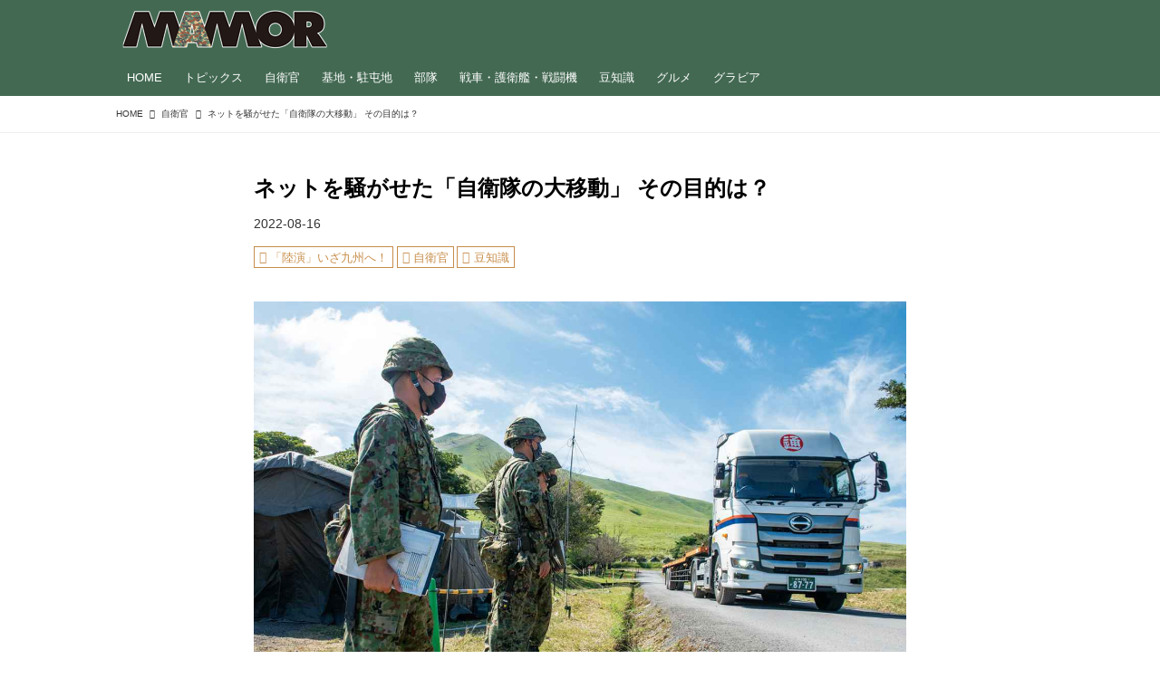

--- FILE ---
content_type: text/html; charset=utf-8
request_url: https://mamor-web.jp/_ct/17512852
body_size: 20125
content:
<!DOCTYPE html>
<html lang="ja">
<head>

<meta charset="utf-8">
<meta http-equiv="X-UA-Compatible" content="IE=Edge">
<meta name="viewport" content="width=device-width, initial-scale=1">
<meta name="format-detection" content="telephone=no">
<link rel="shortcut icon" href="https://d1uzk9o9cg136f.cloudfront.net/f/portal/16777585/custom/2021/06/21/18e1e604602c93fcefa39a6cfa8cbdee869fcd02.png">
<link rel="apple-touch-icon" href="https://d1uzk9o9cg136f.cloudfront.net/f/portal/16777585/custom/2021/06/21/18e1e604602c93fcefa39a6cfa8cbdee869fcd02.png">
<link rel="alternate" type="application/rss+xml" href="https://mamor-web.jp/_rss/rss20.xml" title="MAMOR-WEB - RSS Feed" />









<title>ネットを騒がせた「自衛隊の大移動」 その目的は？ - MAMOR-WEB</title>

<meta name="description" content="荷物の搬送や受け入れを管理する集成補給隊の隊員。物資の輸送を完了した民間のトラックは演習場を後にする 撮影／菊池雅之
2021年9月から11月にかけ、陸上自衛隊の全部隊が参加して、過去最大規模の演習が行われた。「令和3年度陸上自衛隊演習（陸演）」だ。
過去最大級の規模で行われた今回の「陸演」を、国内外を問わずさまざまな軍事演習を取材してきた軍事フォトジャーナリストはどのように見たのだろうか。現場を取材した菊池雅之氏にご寄稿いただいた。
ネット上をも駆け抜けた各地での自衛隊の大移動
改めて「陸演」が「これまでの演習とは違う」と感じたのはネットのSNS上からだった。タイムライン上には、日本各地で目撃された陸自の各種装備の写真が連日アップされていったのだ。
これは間違いなく30年前の陸演にはなかった国民の反応であろう。まさか自衛隊の各部隊が、陸路・海路・空路に加え、ネット上をも駆け巡るとは...">







<link rel="canonical" href="https://mamor-web.jp/_ct/17512852">


<meta http-equiv="Last-Modified" content="Tue, 16 Aug 2022 09:00:00 +0900">





<!-- Piwik -->

<script id="script-piwik-setting">
window._piwik = {
	'BASE':'https://acs01.rvlvr.co/piwik/',
	'trackers':{
		'173':null,
		'761':null,
	},
	'pageview':null,
	'event':null,
}
</script>


<script src="/static/dinoportal/js/piwikutil.js" async defer></script>





<noscript>
<img src="https://acs01.rvlvr.co/piwik/piwik.php?idsite=761&rec=1&url=https%3A//mamor-web.jp/_ct/17512852" style="border:0;display:none" alt="" width=1 height=1>
<img src="https://acs01.rvlvr.co/piwik/piwik.php?idsite=173&rec=1&url=https%3A//mamor-web.jp/_ct/17512852" style="border:0;display:none" alt="" width=1 height=1>

</noscript>

<!-- End Piwik Tracking Code -->
<!-- /page.PIWIK_BASE_URL, /is_preview -->





<meta name="twitter:widgets:csp" content="on">
<meta name="twitter:card" content="summary_large_image">
<meta property="og:type" content="article">
<meta property="og:url" content="https://mamor-web.jp/_ct/17512852">

<meta property="og:title" content="ネットを騒がせた「自衛隊の大移動」 その目的は？ - MAMOR-WEB">



<meta property="og:image" content="https://d1uzk9o9cg136f.cloudfront.net/f/16783594/rc/2022/01/26/b55f3cfd4dac546bd54ef48e8921a22e2b4bdbdf_xlarge.jpg">
<meta property="og:image:width" content="1280">
<meta property="og:image:height" content="900">


<meta property="og:description" content="荷物の搬送や受け入れを管理する集成補給隊の隊員。物資の輸送を完了した民間のトラックは演習場を後にする 撮影／菊池雅之
2021年9月から11月にかけ、陸上自衛隊の全部隊が参加して、過去最大規模の演習が行われた。「令和3年度陸上自衛隊演習（陸演）」だ。
過去最大級の規模で行われた今回の「陸演」を、国内外を問わずさまざまな軍事演習を取材してきた軍事フォトジャーナリストはどのように見たのだろうか。現場を取材した菊池雅之氏にご寄稿いただいた。
ネット上をも駆け抜けた各地での自衛隊の大移動
改めて「陸演」が「これまでの演習とは違う」と感じたのはネットのSNS上からだった。タイムライン上には、日本各地で目撃された陸自の各種装備の写真が連日アップされていったのだ。
これは間違いなく30年前の陸演にはなかった国民の反応であろう。まさか自衛隊の各部隊が、陸路・海路・空路に加え、ネット上をも駆け巡るとは...">






<link rel="stylesheet" href="/static/lib/js/jquery-embedhelper.css?_=251225165549">


<link rel="preload" href="/static/lib/fontawesome-4/fonts/fontawesome-webfont.woff2?v=4.7.0" as="font" type="font/woff2" crossorigin>
<link rel="preload" href="/static/lib/ligaturesymbols-2/LigatureSymbols-2.11.ttf" as="font" type="font/ttf" crossorigin>

<script id="facebook-jssdk">/* hack: prevent fb sdk in body : proc by jquery-embedheler */</script>
<style id="style-prevent-animation">*,*:before,*:after{-webkit-transition:none!important;-moz-transition:none!important;transition:none!important;-webkit-animation:none!important;-moz-animation:none!important;animation:none!important}</style>


<link rel="stylesheet" href="/static/dinoportal/css/reset.css?251225165549">
<link rel="stylesheet" href="/static/dinoportal/css/common.css?251225165549">
<link rel="stylesheet" href="/static/dinoportal/css/common-not-amp.css?251225165549">
<link rel="stylesheet" href="/static/user-notify/user-notify.css?251225165549">
<link rel="stylesheet" href="/static/wf/css/article.css?251225165549">
<link rel="stylesheet" href="/static/wf/css/article-not-amp.css?251225165549">
<link rel="stylesheet" href="/static/dinoportal/css/print.css?251225165549" media="print">

<link rel="stylesheet" href="/static/lib/jquery-carousel/jquery-carousel.css?251225165549">
<link rel="stylesheet" href="/static/lib/jquery-carousel-2/jquery-carousel.css?251225165549">

<link href="/static/lib/ligaturesymbols-2/LigatureSymbols.min.css" rel="stylesheet" type="text/css">
<link href="/static/lib/ligaturesymbols-2/LigatureSymbols.min.css" rel="stylesheet" type="text/css">
<link href="/static/lib/rvlvr/rvlvr.css" rel="stylesheet">

<link rel="stylesheet" href="/static/dinoportal/custom/maxwidth.css?251225165549">


<!-- jquery migrate for develop -->
<script src="/static/lib/js/jquery-3.7.1.min.js"></script>
<script src="/static/lib/js/jquery-migrate-3.5.2.min.js"></script>	
<script src="/static/lib/js/jquery-migrate-enable.js"></script>

<script src="/static/lib/js/jquery-utils.js?251225165549"></script>




<script>$(function(){setTimeout(function(){$('#style-prevent-animation').remove();},1000)});</script>

<script>window._langrc={login:'ログイン',search:'検索'}</script>

<link rel="preload" href="https://fonts.gstatic.com/s/lobstertwo/v13/BngMUXZGTXPUvIoyV6yN5-fN5qU.woff2" as="font" type="font/woff2" crossorigin>

<link rel="stylesheet" href="/static/dinoportal/css/content.css?251225165549">
<link rel="stylesheet" href="/static/dinoportal/css/content-not-amp.css?251225165549">
<link rel="stylesheet" href="/static/dinoportal/css/content-paging.css?251225165549">
<link rel="stylesheet" href="/static/dinoportal/custom/content-sns-buttons-top-small.css?251225165549">
<link rel="stylesheet" media="print" onload="this.media='all'" href="/static/wf/css/article-votes.css?251225165549">
<link rel="stylesheet" media="print" onload="this.media='all'" href="/static/wf/css/article-carousel.css?251225165549">
<link rel="stylesheet" media="print" onload="this.media='all'" href="/static/wf/css/article-album.css?251225165549">
<link rel="stylesheet" media="print" onload="this.media='all'" href="/static/lib/js/tbl-md.css?251225165549">
<link rel="stylesheet" media="print" onload="this.media='all'" href="/static/wf/css/article-list.css?251225165549">
<link rel="stylesheet" media="print" onload="this.media='all'" href="/static/wf/css/article-lbox.css?251225165549">
<link rel="stylesheet" media="print" onload="this.media='all'" href="/static/wf/css/article-afls.css?251225165549">




<style>body:not(.ptluser-logined) .limited-more.init>span:after{content:'ログインして本文を読む'}.network-error>span:after,.limited-more.error>span:after{content:'通信エラーです' '\0a' 'しばらくして再読み込みしてください'}.album-link-title:empty::after{content:'アルバム'}.vote-result[data-content-cached-at-relative-unit="sec"]::before{content:attr(data-content-cached-at-relative-num)"秒前の集計結果"}.vote-result[data-content-cached-at-relative-unit="sec"][data-content-cached-at-num="1"]::before{content:attr(data-content-cached-at-relative-num)"秒前の集計結果"}.vote-result[data-content-cached-at-relative-unit="min"]::before{content:attr(data-content-cached-at-relative-num)"分前の集計結果"}.vote-result[data-content-cached-at-relative-unit="min"][data-content-cached-at-num="1"]::before{content:attr(data-content-cached-at-relative-num)"分前の集計結果"}.vote-result[data-content-cached-at-relative-unit="day"]::before{content:attr(data-content-cached-at-relative-num)"日前の集計結果"}.vote-result[data-content-cached-at-relative-unit="day"][data-content-cached-at-num="1"]::before{content:attr(data-content-cached-at-relative-num)"日前の集計結果"}</style>


<script id="script-acs-flags">
window._use_acs_content_dummy=false;
window._use_vpv_iframe=false;
</script>




<!-- custom css as less  -->


<style id="style-site-custom" type="text/less">
/** 一時CSS、公開時トル予定 **/
#subsc-link { display: none !important; }


/**** imported colors.less ****/


@colors-base: #666; 
@colors-base-bg: white; 
@colors-base-box: @colors-base; 
@colors-base-box-bg: fade(@colors-base, 8%); 

@colors-header: @colors-base; 
@colors-header-bg: @colors-base-bg; 
@colors-header-menu: @colors-header; 
@colors-header-menu-bg: @colors-header-bg; 
@colors-header-menu-active: black; 
@colors-header-menu-active-bg: transparent; 
@colors-header-menu-active-mark: black; 
@colors-header-shadow: #eee; 

@colors-footer: @colors-base-box; 
@colors-footer-bg: @colors-base-box-bg; 

@colors-widget: @colors-base-box; 
@colors-widget-bg: @colors-base-box-bg; 
@colors-marble: @colors-widget; 
@colors-marble-bg: @colors-widget-bg; 
@colors-marblebar: @colors-base; 
@colors-marblebar-bg: @colors-base-bg; 


@colors-menufeed-title: black; 
@colors-contents-title: @colors-base; 
@colors-cards-bg: #eee; 

@colors-content-heading: @colors-base; 
@colors-content-heading-decoration: @colors-base; 
@colors-content-subheading: @colors-base; 
@colors-content-subheading-decoration: @colors-base; 
@colors-content-body-link: inherit; 
@colors-content-body-link-active: inherit; 
@colors-content-quote: @colors-base-box; 
@colors-content-quote-bg: @colors-base-box-bg; 
@colors-content-box: @colors-base-box; 
@colors-content-box-bg: @colors-base-box-bg; 


@colors-paging-current: @colors-base-box; 
@colors-paging-current-bg: @colors-base-box-bg; 


@colors-spiral-header: @colors-header; 
@colors-spiral-header-bg: @colors-header-bg; 
@colors-spiral-header-shadow: @colors-header-shadow;



@colors-btn: black;
@colors-btn-bg: #eee;
@colors-btn-border: #ccc;

@colors-btn-colored: white;
@colors-btn-colored-bg: hsl(359, 57%, 49%);
@colors-btn-colored-border: hsl(359, 57%, 49%);


@colors-tab-active: hsl(359, 57%, 49%);



body {
	color: @colors-base;
	background: @colors-base-bg;
}
.content-info {
	color: @colors-base;
}

*,*:after,*:before {
	border-color: fade(@colors-base, 50%);
}



#header-container,
.menu-overflowed > .container {
	color: @colors-header;
}
#header-bgs:after {
	border-bottom-color: @colors-header-shadow;
}


.spiral-header-container {
	color: @colors-spiral-header;
}
.spiral-header-bgs {
	border-bottom-color: @colors-spiral-header-shadow;
}




#header-menu {
	color: @colors-header-menu;
}

.menu-overflowed > .container {
	color: @colors-header-menu;
	background: @colors-header-menu-bg;
}

#header-bg {
	background: @colors-header-bg;
}
.spiral-header-bg {
	background: @colors-spiral-header-bg;
}
#header-menu-bg {
	background: @colors-header-menu-bg;
}


#header:not(.initialized) {
	background: @colors-header-bg;
}
@media (max-width:767px) {
	#header:not(.initialized) #header-menu {
		background: @colors-header-menu-bg;
	}
}

#header-menu > a:hover,
#header-menu > a.active {
	color: @colors-header-menu-active;
	background: @colors-header-menu-active-bg;
}
#header-menu > a:hover:after,
#header-menu > a.active:after {
	border-bottom-color: @colors-header-menu-active-mark;
}


#footer {
	color: @colors-footer;
	background: @colors-footer-bg;
}


.newsfeed-block-header h2 {
	color: @colors-menufeed-title;
}

#newsfeed .wfcontent .content-link .content-title {
	color: @colors-contents-title;
}


#newsfeed.newsfeed-all-display-type-photo,
#newsfeed.newsfeed-all-display-type-card {
	background: @colors-cards-bg;
}


body.page-ctstock #main > .content .content-summary a:not(.btn),
body.page-ctstock #main > .content .content-body-body a:not(.btn),
body.page-content #main > .content .content-summary a:not(.btn),
body.page-content #main > .content .content-body-body a:not(.btn) {
	color: @colors-content-body-link;
}
body.page-ctstock #main > .content .content-summary a:not(.btn):hover,
body.page-ctstock #main > .content .content-summary a:not(.btn):active,
body.page-ctstock #main > .content .content-body-body a:not(.btn):hover,
body.page-ctstock #main > .content .content-body-body a:not(.btn):active,
body.page-content #main > .content .content-summary a:not(.btn):hover,
body.page-content #main > .content .content-summary a:not(.btn):active,
body.page-content #main > .content .content-body-body a:not(.btn):hover,
body.page-content #main > .content .content-body-body a:not(.btn):active {
	color: @colors-content-body-link-active;
}

.article > .article-heading {
	color: @colors-content-heading;
	border-color: @colors-content-heading-decoration;
}
.article > .article-subheading {
	color: @colors-content-subheading;
	border-color: @colors-content-subheading-decoration;
}


.article > .quotebox {
	color: @colors-content-quote;
	background: @colors-content-quote-bg;
}
.article > p.box {
	color: @colors-content-box;
	background: @colors-content-box-bg;
}



body:not(.custom-sidebar-separate) .widgets,
body.custom-sidebar-separate .widgets > *,
#newsfeed .widget {
	color: @colors-widget;
	background: @colors-widget-bg;
}


#newsfeed .marble {
	color: @colors-marble;
	background: @colors-marble-bg;
}
#newsfeed .marblebar {
	color: @colors-marblebar;
	background: @colors-marblebar-bg;
}


.btn,
.btn:hover,
.btn:active,
a.btn,
a.btn:hover,
a.btn:active,
a.btn:visited,
button,
button:hover,
button:active,
input[type="button"], input[type="submit"], input[type="reset"],
input[type="button"]:hover, input[type="submit"]:hover, input[type="reset"]:hover,
input[type="button"]:active, input[type="submit"]:active, input[type="reset"]:active {
	color:@colors-btn;
	background:@colors-btn-bg;
	border:1px solid @colors-btn-border;
}

.btn-colored, .btn-colored:hover, .btn-colored:active,
.btn-colored[disabled], .btn-colored[disabled]:hover,
a.btn-colored, a.btn-colored:hover, a.btn-colored:active, a.btn-colored:visited,
a.btn-colored[disabled], a.btn-colored[disabled]:hover, a.btn-colored[disabled]:visited,
input[type="button"].btn-colored, input[type="button"].btn-colored:hover, input[type="button"].btn-colored:active,
button:not([type]):not(.btn-normal),
button[type="submit"]:not(.btn-normal), input[type="submit"]:not(.btn-normal),
button[type="submit"]:not(.btn-normal):hover, input[type="submit"]:not(.btn-normal):hover,
button[type="submit"]:not(.btn-normal):active, input[type="submit"]:not(.btn-normal):active {
	color:@colors-btn-colored;
	background:@colors-btn-colored-bg;
	border:1px solid @colors-btn-colored-border;
}

.nav-tabs > li.active > a,
.nav-tabs > li.active > a:hover,
.nav-tabs > li > a:hover {
	border-bottom-color:@colors-tab-active;
}
.nav-tabs > li > a:hover {
	border-bottom-color:fade(@colors-tab-active, 30%);
}


body.page-ctstock #main>.content .content-body-body a.content-paging-link.content-paging-link-current,
body.page-ctstock #main>.content .content-body-body a.content-paging-link:hover,
body.page-content #main>.content .content-body-body a.content-paging-link.content-paging-link-current,
body.page-content #main>.content .content-body-body a.content-paging-link:hover {
	color: @colors-paging-current;
	background: @colors-paging-current-bg;
	border-color: @colors-paging-current;
}


/**** end of imported colors.less ****/



@colors-main: #436952;
@colors-accent: #ffee33;
@colors-accent-act: #5d4234;
@colors-sub1: #c78d4b; 
@colors-sub2: #4ba56e; 

@colors-base: #333;
@colors-base-bg: #fff;
@colors-base-box: @colors-base;
@colors-base-box-bg: fade(@colors-base, 8%);

@colors-header: #fff;
@colors-header-bg: @colors-main;
@colors-header-menu: @colors-header;
@colors-header-menu-bg: @colors-header-bg;
@colors-header-menu-active: @colors-accent;
@colors-header-menu-active-bg: transparent;
@colors-header-menu-active-mark: @colors-accent;
@colors-header-shadow: @colors-main;

@colors-footer: #fff;
@colors-footer-bg: @colors-main;

@colors-widget: @colors-base-box;
@colors-widget-bg: @colors-base-box-bg;

@colors-menufeed-title: #333;
@colors-contents-title: @colors-base;
@colors-cards-bg: #fff;

@colors-content-heading: @colors-base;
@colors-content-heading-decoration: @colors-sub1;
@colors-content-subheading: @colors-base;
@colors-content-subheading-decoration: @colors-sub1;
@colors-content-body-link: @colors-sub2;
@colors-content-body-link-active: fade(@colors-sub2, 70%);


/**** imported new-marker.less ****/


@new-marker-recent: '3d'; 

@colors-new-marker: hsl(0, 67%, 95%);
@colors-new-marker-bg: hsl(0, 67%, 45%);
@colors-pinned-marker: hsl(60, 100%, 20%);
@colors-pinned-marker-bg: hsl(60, 100%, 47%);



.pinned-marker,
.new-marker {
	font-family: verdana;
	font-weight: bold;
	font-style:normal;
	text-decoration:none;
	text-shadow:none;
	display:inline-block;
	line-height:1;
	font-size:60%;
	vertical-align:text-top;
	padding:0.25em;
	margin-right:0.5em;
	position:relative;
	top:0.05em;
}

.pinned-marker {
	content:"PICKUP";
	color:@colors-pinned-marker;
	background:@colors-pinned-marker-bg;
}

.new-marker {
	content:"NEW";
	color:@colors-new-marker;
	background:@colors-new-marker-bg;
}

& when (@new-marker-recent = 'test') {
	.wfcontent[data-pubdate-recent] .content-title:before
	{ .new-marker; }
}

.wfcontent.is-pinned .content-title:before {
	.pinned-marker;
}

& when (@new-marker-recent = '0d') {
	.wfcontent[data-pubdate-recent="-0d"] .content-title:before
	{ .new-marker; }
}

& when (@new-marker-recent = '1d') {
	.wfcontent[data-pubdate-recent="-1d"] .content-title:before,
	.wfcontent[data-pubdate-recent="-0d"] .content-title:before
	{ .new-marker; }
}

& when (@new-marker-recent = '2d') {
	.wfcontent[data-pubdate-recent="-2d"] .content-title:before,
	.wfcontent[data-pubdate-recent="-1d"] .content-title:before,
	.wfcontent[data-pubdate-recent="-0d"] .content-title:before
	{ .new-marker; }
}

& when (@new-marker-recent = '3d') {
	.wfcontent[data-pubdate-recent="-3d"] .content-title:before,
	.wfcontent[data-pubdate-recent="-2d"] .content-title:before,
	.wfcontent[data-pubdate-recent="-1d"] .content-title:before,
	.wfcontent[data-pubdate-recent="-0d"] .content-title:before
	{ .new-marker; }
}

& when (@new-marker-recent = '1w') {
	.wfcontent[data-pubdate-recent="-1w"] .content-title:before,
	.wfcontent[data-pubdate-recent="-3d"] .content-title:before,
	.wfcontent[data-pubdate-recent="-2d"] .content-title:before,
	.wfcontent[data-pubdate-recent="-1d"] .content-title:before,
	.wfcontent[data-pubdate-recent="-0d"] .content-title:before
	{ .new-marker; }
}

& when (@new-marker-recent = '1m') {
	.wfcontent[data-pubdate-recent="-1m"] .content-title:before,
	.wfcontent[data-pubdate-recent="-1w"] .content-title:before,
	.wfcontent[data-pubdate-recent="-3d"] .content-title:before,
	.wfcontent[data-pubdate-recent="-2d"] .content-title:before,
	.wfcontent[data-pubdate-recent="-1d"] .content-title:before,
	.wfcontent[data-pubdate-recent="-0d"] .content-title:before
	{ .new-marker; }
}

/**** end of imported new-marker.less ****/


@new-marker-recent: '0d';
@colors-new-marker: hsl(0, 67%, 95%);
@colors-new-marker-bg: hsl(0, 67%, 45%);
@colors-pinned-marker: hsl(60, 100%, 20%);
@colors-pinned-marker-bg: hsl(60, 100%, 47%);

/* 優先マーカーを非表示に */
.pinned-marker { display:none; }

@colors-btn: #f8dbb9;
@colors-btn-bg: #fff;
@colors-btn-border: #f8dbb9;
@colors-btn-colored: #5d4234;
@colors-btn-colored-bg: #fbe9d5;
@colors-btn-colored-border: #5d4234;

.wfuser-site, .user-heading-site,
.content-author-site-wrap,
.widget-content-author-site-wrap,
#user-notifies-toggle:not(.has-notifies),
span.content-author-image,
.content-author-info .flex-item .content-author-name,
.widget-content-author {
    display: none !important;
}

#newsfeed .content-author-info > .flex-item[data-pubdate]:after {
	content:attr(data-pubdate);
	display:block;
}

/**** ヘッダの検索アイコンで検索フィールドを直接表示 ****/
@requirejs: url('/static/dinoportal/custom/freeq-here.js');

/**** ヘッダメニューを常にモバイルと同じにする ****/

/**** imported header-menu-always-mobile.css ****/



@media (min-width:768px) {
	#main {
		padding-top:105px; 
		
	}
	
	.spiral-header-container,
	#header-container {
		font-size:14px;
		height:auto;
	}
	
	#header.slide-up #header-container {
		
	}
	
	#header-menu {
		font-size:90%;
	}
	
	#header-menu {
		-webkit-box-ordinal-group:3;
		-moz-box-ordinal-group:3;
		-ms-flex-order:3;
		-webkit-order:3;
		order:3;
		
		width:100%;
		padding-left:15px;
		padding-right:15px;
	}
	
	.spiral-header-defaults,
	#header-defaults {
		flex-wrap:wrap;
	}
	
	#header-menu > * {
		display:inline-block;
	}
	#header-menu {
		white-space: nowrap;
	}
	
	#header-menu > .menu-more {
		padding-left:10px;
		padding-right:10px;
	}
	
	#header-right {
		-webkit-box-ordinal-group:2;
		-moz-box-ordinal-group:2;
		-ms-flex-order:2;
		-webkit-order:2;
		order:2;
	}
	
	
	#header-menu > a,
	#header-menu > span {
		padding:12px;
		padding-bottom:10px;
		height:auto;
	}
	
	#header-menu-bg {
		background:@colors-header-bg;
	}
}


/**** end of imported header-menu-always-mobile.css ****/


#header-menu {
	margin-bottom: -2px;
}
@media (min-width: 768px) {
	#header-menu {
		padding-left: 0;
		padding-right: 0;
	}
	.inserted-spiral .spiral-contents-container, #main-contents-container {
		padding-right: 290px;
	}
}

#header-menu > .nav-scroll {
	width: 100%;
	overflow-x: auto;
	overflow-y: hidden;
	-webkit-overflow-scrolling: touch;
	display:  flex;
	justify-content: flex-start;
	height: auto;
}

#header-menu > .nav-scroll > * {
	display: block;
	line-height: 1;
	position: relative;
	padding: 12px .5em;
}

#header-menu > .nav-scroll > a + a {
	margin-left: 1em;
}

#nativeadinfo.opened>.nativeadinfo-container, #signup.opened>.signup-container, #left-menu.opened #left-menu-container {
	-webkit-transform: translateY(66px);
	-moz-transform: translateY(66px);
	-ms-transform: translateY(66px);
	transform: translateY(66px);
}
#left-menu-container {
	max-height: -webkit-calc(100vh - 66px);
	max-height: calc(100vh - 66px);
	max-height: ~"calc(100vh - 66px)";
}
@media (max-width:767px) {
	#header-menu {
		padding: 0;
	}
	#header-menu > .nav-scroll {
		justify-content: flex-start;
	}
	#header-menu > .nav-scroll > a:last-child {
		padding-right: 1em;
	}
	#header-menu>* {
		padding: 0 5px;
	}

}

/* @header  */
div#header-right a:hover {
	color: @colors-accent;
}

#header-right > a {
	font-size: 100%;
	text-align: center;
}

#left-menu.opened + #header #header-right > a#menu-icon .fa-bars::before {
	content: "\f00d";
}

@media (max-width: 768px) {
	#header-right > a#menu-icon {
		order: 4;
	}
	#header-right > a#search-icon {
		order: 2;
	}

}

#path-custom-header {
	margin-bottom: 1.5em;
}

/*  @fotter  */
#footer {
	margin-top: 75px;
}

/*  @newsfeed  */
.newsfeed-block-header h2 > a,
.article > .article-heading {
	border-left: none;
	border-bottom-width: 3px;
	border-bottom-style: solid;
	position: relative;
}

#newsfeed .wfcontent .content-body {
	margin-bottom: 7px;
}

#newsfeed .wfcontent .content-feedlabel {
	margin-top: 0;
	margin-bottom: 0;
}

#newsfeed .wfcontent .content-info {
	margin-top: 12px;
}

/*	サムネイルのサイズ調整 */
.content-leading.flex-item {
	width: 30%;
}
.content-leading.flex-item + .flex-item {
	width: 70%;
}
.widget-content-leading {
	width: 40%;
	padding-right: 10px;
	position: relative;
}
.widget-content-text {
width: 60%;
}
.content-leading .img-wrap:before,
.widget-content-leading .img-wrap:before {
	padding-top: 75%;
}
.widget.banners a {
	display: block;
	border: 1px solid #efefef;
}
@media (min-width:768px) {
	.content-region .widget-content {
		margin: 15px 0 0 0 !important;
		width: 49%;
	}
	.content-region .widget-content:nth-child(even){
		margin-left: 2% !important;
	}
}
@media (max-width:768px) {
	.newsfeed-block.newsfeed-all-display-type-list .wfcontent:first-child {
		margin-bottom: 0!important;
	}
	#newsfeed .wfcontent .content-body {
		font-size: 90%;
	}
	.content-leading.flex-item,
	.newsfeed-block.newsfeed-all-display-type-list .wfcontent.not-has-display-type .content-leading.flex-item,
	.widget-content-leading {
		width: 32%;
	}
	.content-leading.flex-item + .flex-item,
	.widget-content-text {
		width: 68%;
	}
	#newsfeed .wfcontent .content-link {
		font-size: 90%;
	}
	.widget-content-title {
		font-size: 75%;
		font-weight: normal;
	}
	#newsfeed .widget {
		background: #fff;
		padding: 20px 8px;
		margin: 0;
	}
	.content-region .widget-content + .widget-content {
		margin-top: 8px !important;
	}
	.newsfeed-block .wfcontent .content-info {
		margin-bottom: 2em;
	}
}

.newsfeed.newsfeed-all-display-type-card .wfcontent .wfcontent-container {
	padding: 0px!important;
}
.newsfeed.newsfeed-all-display-type-card .content-body-container {
	padding: 0 10px 10px;
}

/* @widget */
body:not(.custom-sidebar-separate) .widgets, body.custom-sidebar-separate .widgets > *, #newsfeed .widget {
		background: none;
}

body:not(.custom-sidebar-separate) .widgets {
	background: #f3f2f2;
	color: #333;
	padding-bottom: 12px;
}


.widgets {
	padding: 0 8px 0;
	width: 280px;
}
.widget {
	padding: 0;
}
.widget + .widget {
	margin-top: 32px;
}
.widget h3 {
	display: block;
	border-bottom: 2px solid @colors-sub1;
	text-decoration: none;
	padding: 0 0 5px;
	color: #333;
	font-size: 125%;
}
.widget h3 a:hover {
	text-decoration: none;
}
.content-region .widget h3 {
	color: #333;
}
.widget-content-leading {
	width: 40%;
	padding-right: 10px;
	position: relative;
}
.widget-content-text {
	width: 60%;
}
.widget-content-title {
	-webkit-line-clamp: 3;
	max-height: 4em;
}

/* ヘッダーカラー */
#header-menu > .nav-scroll > a:hover, #header-menu > .nav-scroll > a.active {
	color: @colors-accent;
}
#header-menu > .nav-scroll>a:active:after, #header-menu > .nav-scroll>a:hover:after, #header-menu > .nav-scroll>a.active:after {
	border-bottom: 2px solid @colors-accent;
}
#header-title::after {
	background: @colors-accent;
}

/* タグクラウドカラー */
ul.widget-tags-list > li {
	border: 1px solid @colors-sub1;
	color: @colors-sub1;
	background: #fff;
}
ul.widget-tags-list:not(.horizontal) > li:hover {
	background: @colors-accent;
	color: #fff;
	border: 1px solid @colors-accent;
}

/* 全幅リストカラー */
ul.widget-tags-list.horizontal > li {
	color: @colors-sub1;
	border: none;
	background: none;
}
ul.widget-tags-list.horizontal > li:hover {
	color: @colors-accent;
}
@media (max-width:768px) {
	#newsfeed .widget {
		background: #fff;
	}
}

/* @contentsカラー */
#main > .content a.content-tag,
#main > .content .content-cover.image-bg.content-cover-style-full a.content-tag,
#main > .content .content-cover.image-bg.content-cover-style-normal a.content-tag {
	color: hsl(0,0%,100%);
	background: none;
}
#main>.content .content-cover.image-bg a.content-tag,
#main>.content a.content-tag {
	color: @colors-sub1;
	border: 1px solid @colors-sub1;
}
#main>.content a.content-tag:hover,
#main>.content .content-cover.image-bg a.content-tag:hover,
#main > .content .content-cover.image-bg.content-cover-style-full a.content-tag:hover,
#main > .content .content-cover.image-bg.content-cover-style-full a.content-tag:hover span,
#main > .content .content-cover.image-bg.content-cover-style-normal a.content-tag:hover,
#main > .content .content-cover.image-bg.content-cover-style-normal a.content-tag:hover span {
	background: @colors-sub1;
	color: #fff;
}
.content-body .content-tags > .content-tag > span {
	-moz-opacity: 1;
	opacity: 1;
}

/*** タグ一覧ヘッド ***/

@media (min-width: 768px){
	#tag-heading, #free_q-heading {
		margin-bottom: 30px;
	}
}
#tag-heading:after ,
#free_q-heading:after ,
#tag-heading .image-bg-blur ,
#free_q-heading .image-bg-blur {
	background: #221815 !important;
}
.tagCtHead {
	padding: 0 15px 10px;
	max-width: 720px;
	margin: 0 auto;
	border-bottom: 1px solid #eee;
}
.tagCtHead img{
	width: 100%;
	margin: 0 0 20px;
}
.tagCtHead h1{
	margin: 5px 0 15px;
	line-height: 1.5em;
}
.tagCtHead p{
	margin: 0 0 15px;
	line-height: 1.75em;
}
.tagCtHead a{
	color: @colors-sub2;
}

@media (min-width: 1064px){
	.tagCtHead {
		padding: 0 15px 10px 0;
	}
}

</style>
<script>
<!--
/* custom css */
(function(d, s){
	var m, rx = /^@(import|requirejs:)\s+(\((css|less)\))?\s*(url\()?('|"|)(.+?)\5(\))?;/gm;
	var scripts = {};
	var bc = [], hd = d.getElementsByTagName('head')[0];
	function procCustomLess(custom_css) {
		custom_css =
			custom_css
				.replace(/\/\*([\S\s]*?)\*\//mg, '')
				.replace(/\/\/.*$/g, '');
		// console.log('custom_css:\n' + custom_css);
		while (m = rx.exec(custom_css)) {
			var cmd = m[1], arg = m[6];
			if (arg.indexOf('/static/dinoportal/custom/') != 0) {
				continue;
			}
			console.log('custom css:cmd=' + cmd + ',arg=' + arg);
			({
				'import': function(arg, m){
					m = arg.match(/^.+\/([^\/]*)\.(css|less)$/);
					if (m) {
						bc.push('custom-' + m[1]);
					}
				},
				'requirejs:': function(arg, m){
					m = arg.match(/^.+\/([^\/]*)\.(js)$/);
					if (m) {
						// $('<'+'script src='+m[2]+'></'+'script>').appendTo('body');
						s = d.createElement('script');
						s.src = arg;
						hd.appendChild(s);
					}
				},
			}[cmd]||(function(){}))(arg);
		}
	}
	function procCustomLessImported(custom_css){
		// chrome 101 workaround #4302 / server side import css,less
		var m, rx2 = /\*\*\* imported ((\S+)\.(less|css)) \*\*\*/gm;
		while (m = rx2.exec(custom_css)) {
			console.log('custom css server imported:' + m[1])
			bc.push('custom-' + m[2]);
		}
	}
	var custom_css = (d.getElementById('style-site-custom')||{}).innerHTML;
	custom_css && procCustomLess(custom_css);
	custom_css && procCustomLessImported(custom_css);
	custom_css = (d.getElementById('style-path-custom')||{}).innerHTML;
	custom_css && procCustomLess(custom_css);
	custom_css && procCustomLessImported(custom_css);
	$(function(){
		d.body.className = d.body.className + ' ' + bc.join(' ');
		$(document).trigger('loadcustoms');
		window._customized = {};
		$.each(bc, function(i, v){
			var vname = v.replace(/custom-/, '').replace(/-/g, '_');
			window._customized[vname] = true;
		});
		console.log('body.' + bc.join('.'));
		console.log('window._customized', window._customized);
	});
})(document);
/*  less */
window.less = { env:'development', errorReporting:'console', dumpLineNumbers: "comments", logLevel:2, compress:false, javascriptEnabled:true };

(function(){
	var ls = document.getElementById('style-site-custom'),
		ls_txt = ls.textContent.replace(
			/^\/\*\*\* external import: (.+) \*\*\*\//gm, function(a, href){
				var ln = document.createElement('link');
				ln.setAttribute('data-from-customcss', '1');
				ln.rel = 'stylesheet';
				ln.href = href;
				ls.parentNode.insertBefore(ln, ls);
				console.log('custom css: inserted external link[rel="stylesheet"]', ln);
				return '/* replaced */';
			});
})();

(function(s){
	if (window.navigator.userAgent.match(/msie (7|8|9|10)/i)) {
		s.src = '/static/lib/less/less.min.js?_=251225165549';
	} else {
		s.src = '/static/lib/less-4.1.2/less.min.js?_=251225165549';
	}
	document.head.appendChild(s);
})(document.createElement('script'));

/*  */
// ' -->
</script>



<!-- end of custom css -->

<style id="style-spaceless-init">.spaceless > * { float:left; }</style>

<!-- acs --><!-- Google Tag Manager -->
<script>(function(w,d,s,l,i){w[l]=w[l]||[];w[l].push({'gtm.start':
new Date().getTime(),event:'gtm.js'});var f=d.getElementsByTagName(s)[0],
j=d.createElement(s),dl=l!='dataLayer'?'&l='+l:'';j.async=true;j.src=
'https://www.googletagmanager.com/gtm.js?id='+i+dl;f.parentNode.insertBefore(j,f);
})(window,document,'script','dataLayer','GTM-MTQWQ36');</script>
<!-- End Google Tag Manager -->

<!-- Cxense -->
<script type="text/javascript" src="//csm.cxpublic.com/Fusosha.js"></script>
<!-- End Cxense -->



<meta name="robots" content="max-image-preview:large">

<meta name="cXenseParse:fpi-pubyear" content="2022">
<meta name="cXenseParse:fpi-pubmonth" content="202208">
<meta name="cXenseParse:fpi-pubday" content="20220816">
<meta name="cXenseParse:fpi-title" content="ネットを騒がせた「自衛隊の大移動」 その目的は？">
<meta name="cXenseParse:fpi-permalink" content="https://mamor-web.jp/_ct/17512852">
<meta name="cXenseParse:fpi-editor" content="16924265">
<meta name="cXenseParse:fpi-author" content="MAMOR-WEB編集部">
<meta name="cXenseParse:fpi-category" content="「陸演」いざ九州へ！">
<meta name="cXenseParse:fpi-category" content="自衛官">
<meta name="cXenseParse:fpi-category" content="豆知識">



<meta name="cXenseParse:pageclass" content="article"/>
<meta property="article:published_time" content="2022-08-16T09:00:00+09:00">
<meta property="article:modified_time" content="2022-08-09T14:51:47+09:00">
<meta name="cXenseParse:articleid" content="17512852">

<!-- Google search-console -->
<meta name="google-site-verification" content="V7otXqiQhQrUS6yadioL1EnLDT-w02SoA7sVOIr3nfU" />
<!-- End Google search-console -->



<!-- Google tag (gtag.js) -->
<script async src="https://www.googletagmanager.com/gtag/js?id=G-N53EJ3B5EV"></script>
<script>
window.dataLayer = window.dataLayer || [];
function gtag(){dataLayer.push(arguments);}
window.gtag = window.gtag||function(){dataLayer.push(arguments)};
function _vpvup(ev){
	// 仮想PVイベントを送信
	gtag('event', 'page_view', {
		page_path: '/' + ev.detail.new_href.split('/').slice(3).join('/'),
		page_location: ev.detail.new_href,
		page_referrer: ev.detail.old_href,
		send_to: 'G-N53EJ3B5EV'
	});
	gtag('event', 'page_view', {
		page_path: '/' + ev.detail.new_href.split('/').slice(3).join('/'),
		page_location: ev.detail.new_href,
		// page_referrer: ev.detail.old_href,
		send_to: 'UA-199734419-1'
	});
}
// URL変更でPVアップ : GA4の拡張計測機能を活かす場合は不要
document.addEventListener('_changehref', _vpvup);
// 一覧の動的ページ追加でPVアップ
document.addEventListener('_virtualpv', _vpvup);
</script><!-- /acs -->

</head>
<body class="page-content page-content-17512852 " data-hashscroll-margin="return 8 + $('#header-menu').height() + $('#header-container').height()">







<div id="left-menu">
	<div id="left-menu-container">
		<ul class="menu vertical">
			<li class="menu-item" id="left-menu-font-expander"><a class="font-expander" href="#"></a></li>
			<li class="divider"></li>
			<li id="left-menu-home" class="menu-item active"><a href="https://mamor-web.jp"><i class="fa fa-home fa-fw"></i> ホーム</a></li>
					
		<li class="menu-item ">
			
			<a class="menu-externallink" href="/_tags/%E3%83%88%E3%83%94%E3%83%83%E3%82%AF%E3%82%B9" ><i class="fa fa-tag fa-fw"></i> トピックス</a>
			
			
			
			
			
			
			
			
			
			
		</li>
		
		<li class="menu-item ">
			
			<a class="menu-externallink" href="/_tags/%E8%87%AA%E8%A1%9B%E5%AE%98" ><i class="fa fa-tag fa-fw"></i> 自衛官</a>
			
			
			
			
			
			
			
			
			
			
		</li>
		
		<li class="menu-item ">
			
			<a class="menu-externallink" href="/_tags/%E5%9F%BA%E5%9C%B0%E3%83%BB%E9%A7%90%E5%B1%AF%E5%9C%B0" ><i class="fa fa-tag fa-fw"></i> 基地・駐屯地</a>
			
			
			
			
			
			
			
			
			
			
		</li>
		
		<li class="menu-item ">
			
			<a class="menu-externallink" href="/_tags/%E6%88%A6%E8%BB%8A%E3%83%BB%E8%AD%B7%E8%A1%9B%E8%89%A6%E3%83%BB%E6%88%A6%E9%97%98%E6%A9%9F" ><i class="fa fa-tag fa-fw"></i> 戦車・護衛艦・戦闘機</a>
			
			
			
			
			
			
			
			
			
			
		</li>
		
		<li class="menu-item ">
			
			<a class="menu-externallink" href="/_tags/%E8%B1%86%E7%9F%A5%E8%AD%98" ><i class="fa fa-tag fa-fw"></i> 豆知識</a>
			
			
			
			
			
			
			
			
			
			
		</li>
		
		<li class="menu-item ">
			
			<a class="menu-externallink" href="/_tags/%E3%82%B0%E3%83%AB%E3%83%A1" ><i class="fa fa-tag fa-fw"></i> グルメ</a>
			
			
			
			
			
			
			
			
			
			
		</li>
		
		<li class="menu-item ">
			
			<a class="menu-externallink" href="/_tags/%E3%82%B0%E3%83%A9%E3%83%93%E3%82%A2" ><i class="fa fa-tag fa-fw"></i> グラビア</a>
			
			
			
			
			
			
			
			
			
			
		</li>
		
		<li class="menu-item ">
			
			<a class="menu-externallink" href="/_tags/%E9%80%A3%E8%BC%89" ><i class="fa fa-tag fa-fw"></i> 連載</a>
			
			
			
			
			
			
			
			
			
			
		</li>
		
		<li class="menu-item ">
			
			
			
			<a class="menu-page" href="/words"><i class="fa fa-file-text fa-fw"></i> 用語集</a>
			
			
			
			
			
			
			
			
		</li>
		
		<li class="menu-item ">
			
			
			
			<a class="menu-page" href="/about"><i class="fa fa-file-text fa-fw"></i> MAMOR-WEBについて</a>
			
			
			
			
			
			
			
			
		</li>
		
		<li class="menu-item ">
			
			
			
			<a class="menu-page" href="/privacy"><i class="fa fa-file-text fa-fw"></i> プライバシーポリシー</a>
			
			
			
			
			
			
			
			
		</li>
		
		<li class="menu-item ">
			
			
			
			<a class="menu-page" href="/cookie"><i class="fa fa-file-text fa-fw"></i> Cookie使用について</a>
			
			
			
			
			
			
			
			
		</li>
		
		<li class="menu-item ">
			
			<a class="menu-externallink" href="https://www.fusosha.co.jp/profile/copyright?cx_clicks_footer=copyrights"  target="_blank"><i class="fa fa-file-text fa-fw"></i> 著作権について</a>
			
			
			
			
			
			
			
			
			
			
		</li>
		
		<li class="menu-item ">
			
			
			
			<a class="menu-page" href="/company"><i class="fa fa-file-text fa-fw"></i> 運営会社</a>
			
			
			
			
			
			
			
			
		</li>
		
		<li class="menu-item ">
			
			
			
			<a class="menu-page" href="/contact"><i class="fa fa-envelope-o fa-fw"></i> お問い合わせ</a>
			
			
			
			
			
			
			
			
		</li>
		
		<li class="menu-item ">
			
			
			
			<a class="menu-page" href="/owabi_matsudo"><i class="fa fa-square fa-fw"></i> マモル12月号「イベント・インフォメーション」の記載間違いに対するお詫びと訂正</a>
			
			
			
			
			
			
			
			
		</li>
		
		<li class="menu-item ">
			
			
			
			<a class="menu-page" href="/owabi_tokusyu12"><i class="fa fa-square fa-fw"></i> マモル12月号「日本が侵略されたら戦いますか？」の記載間違いに対するお詫びと訂正</a>
			
			
			
			
			
			
			
			
		</li>
		

		</ul>
	</div>
</div>

<div id="header">
	<div id="header-container">
		<div id="header-bgs"><div id="header-bg"></div><div id="header-menu-bg"></div></div>
		<div id="header-defaults" class="flex-container flex-mobile">

			<div id="header-title" class="flex-item flex-order-1 fillchild">
				<a href="https://mamor-web.jp" class="centeringchild-v">
								
				<img src="https://d1uzk9o9cg136f.cloudfront.net/f/portal/16777585/rc/2021/07/29/1b938bfeb97ac10d67d0685f5098e98b1f7dc40b.png" srcset="https://d1uzk9o9cg136f.cloudfront.net/f/portal/16777585/rc/2021/07/29/1b938bfeb97ac10d67d0685f5098e98b1f7dc40b.png 1x
						,https://d1uzk9o9cg136f.cloudfront.net/f/portal/16777585/rc/2021/07/29/72b28c8af12016988a4864613f71db067c542052.png 2x
						,https://d1uzk9o9cg136f.cloudfront.net/f/portal/16777585/rc/2021/07/29/d8dc5f6c9ea0d509c82766bec96ed751c19539d9.png 3x
				" alt="MAMOR-WEB"
				>
				

				</a>
			</div>

			<div id="header-menu" class="flex-item flex-order-2 flexible spaceless flex-container flex-mobile justify-content-flex-start ">
				
<a href="/"><span>HOME</span></a>
<a href="/_tags/%E3%83%88%E3%83%94%E3%83%83%E3%82%AF%E3%82%B9" data-tag="トピックス" ><span>トピックス</span></a><a href="/_tags/%E8%87%AA%E8%A1%9B%E5%AE%98" data-tag="自衛官" ><span>自衛官</span></a><a href="/_tags/%E5%9F%BA%E5%9C%B0%E3%83%BB%E9%A7%90%E5%B1%AF%E5%9C%B0" data-tag="基地・駐屯地" ><span>基地・駐屯地</span></a><a href="/_tags/%E9%83%A8%E9%9A%8A" data-tag="部隊" ><span>部隊</span></a><a href="/_tags/%E6%88%A6%E8%BB%8A%E3%83%BB%E8%AD%B7%E8%A1%9B%E8%89%A6%E3%83%BB%E6%88%A6%E9%97%98%E6%A9%9F" data-tag="戦車・護衛艦・戦闘機" ><span>戦車・護衛艦・戦闘機</span></a><a href="/_tags/%E8%B1%86%E7%9F%A5%E8%AD%98" data-tag="豆知識" ><span>豆知識</span></a><a href="/_tags/%E3%82%B0%E3%83%AB%E3%83%A1" data-tag="グルメ" ><span>グルメ</span></a><a href="/_tags/%E3%82%B0%E3%83%A9%E3%83%93%E3%82%A2" data-tag="グラビア" ><span>グラビア</span></a>
				
			</div>
			<div id="header-right" class="flex-item flex-order-3 flex-center spaceless flex-container align-items-center wrap flex-mobile">
				<a id="search-icon" href="/_fq" class="flex-item">
					<i class="fa fa-search"></i>
				</a>
				




<a id="user-notifies-toggle" href="#"><i class="fa fa-info-circle"></i></a>

<div id="user-notifies">
	<div class="user-notifies-content">
		<div class="user-notifies-title">
			<span class="fa fa-info-circle"></span>
			<span id="user-notifies-close"><i class="fa fa-times"></i></span>
		</div>
		<div class="user-notify template" data-notify-updated="2000-01-01T09:00Z">
			<div class="user-notify-overview">
				<span class="user-notify-date">2000-01-01</span>
				<span class="user-notify-message">template</span>
			</div>
			<div class="user-notify-detail">
				<div class="user-notify-detail-content">template</div>
			</div>
		</div>
		<div class="user-notify-nothing">
			<div for-lang="ja">お知らせはありません</div>
			<div for-lang="en">No Notification</div>
		</div>
		
		
		
	</div>
</div>
<div class="user-notify-loaded"></div>

<script>(function(){var auto_clear_unread=false;var data={cookie_path:'/',notifies:[]};data.auto_clear_unread=auto_clear_unread;window._user_notifies=data;})();</script>



				
				
				
				<a id="menu-icon" href="#" class="flex-item"><i class="fa fa-bars"></i></a>
			</div>
		</div>
	</div>
</div>

<script src="/static/dinoportal/js/common-adjustheader.js?_=251225165549"></script>




<div id="main">


	
	
	
		

<div class="breadcrumbs"><ol itemscope
			itemtype="https://schema.org/BreadcrumbList"><li class="breadcrumb breadcrumb-top"
				data-breadcrumb-types="top"
				itemscope
				itemprop="itemListElement"
				itemtype="https://schema.org/ListItem"><a href="/" itemprop="item"><span itemprop="name">HOME</span></a><meta itemprop="position" content="1" /></li><li class="breadcrumb"
				data-breadcrumb-types="feed tag headermenu"
				itemscope
				itemprop="itemListElement"
				itemtype="https://schema.org/ListItem"><a href="/_tags/%E8%87%AA%E8%A1%9B%E5%AE%98" itemprop="item"
					data-breadcrumb-tags="自衛官"
				><span itemprop="name">自衛官</span></a><meta itemprop="position" content="2" /></li><li class="breadcrumb breadcrumb-current"
				data-breadcrumb-types="content"
				itemscope
				itemprop="itemListElement"
				itemtype="https://schema.org/ListItem"><a href="/_ct/17512852" itemprop="item"
					
				><span itemprop="name">ネットを騒がせた「自衛隊の大移動」 その目的は？</span></a><meta itemprop="position" content="3" /></li></ol></div>

	
	
	
	<div id="common-header"><!-- Google Tag Manager (noscript) -->
<noscript><iframe src="https://www.googletagmanager.com/ns.html?id=GTM-MTQWQ36"
height="0" width="0" style="display:none;visibility:hidden"></iframe></noscript>
<!-- End Google Tag Manager (noscript) -->

<!-- ForMタグ：共通ヘッダ -->
<script type="application/javascript" src="//anymind360.com/js/7318/ats.js"></script>



<li id="js-add-header-r" class="header-r--pc">
	<div class=" u-side-col--search no--ttl ">
		<form action="/_fq">
		<div class="wedget-search-form">
			<input type="text" name="q" value="" placeholder="SEARCH"><button class="button btn-normal" type="submit"><i class="fa fa-search"></i></button>
		</div>
		</form>
	</div>
</li>

<style>
#common-header #js-add-header-r {display: none;}
#user-notifies-toggle {display: none;}
#header-right #signup-icon {
	order: 1;
}
#header-right>a {
	order: 2;
}
@media (max-width:767px) {
	a#search-icon {display: none;}
}
#header .u-side-col--search .wedget-search-form > button {
	font-size: 90%;
}
#header .header-r--pc .u-side-col--search .wedget-search-form {
	padding: 0.3em 0.3em 0.25em 0.65em;
}
#header .header-r--pc .u-side-col--search.no--ttl {
	margin-left: 1.15em;
}
#main .u-side-col--search {
	padding-top: 20px;
}
.u-side-col--search .wedget-search-form {
	display: flex;
	border: 1px #333 solid;
	padding: 0;
	justify-content: space-between;
	border-radius: 0.2em;
	width: calc(100% - 2em);
	margin: 0 1em;
	background: #fff;
	opacity: .7;
}
.u-side-col--search .wedget-search-form > input {
	width: calc(100% - 2em);
	border: none;
	border-radius: 0;
	margin: 0;
	padding: .2em .5em;
	line-height: 1;
}
.u-side-col--search .wedget-search-form > button {
	border: none;
	background: #333;
	color: #fff;
	padding: 0 0 1px;
	transition: all .2s ease;
	width: 1.7em;
	height: 1.7em;
	font-size: 125%;
	border-radius: 0em;
	margin: 0;
}
.u-side-col--search .wedget-search-form > button:hover {
	background: #666;
	border: none;
}
li#js-add-header-r {
	padding: 16px 0 8px;
	border-bottom: 1px solid #eee;
	margin-bottom: 8px;
}
.u-side-col--search .wedget-search-form:focus-within {
	opacity: 1;
}
#header-right {
	padding: 0;
	justify-content: flex-end;
	width: 25em;
}
#header-right>a#menu-icon {
	display: flex;
	justify-content: center;
	align-items: center;
	flex-direction: column;
}
#header-right > a {
	width: auto;
	text-align: center;
	padding: 5px 12px;
	order: 2;
}
#header-right i {
	font-size: 120%;
}
@media (max-width: 767px) {
	#header-right {
		width: calc(100% - 240px);
		padding: 0 8px;
	}
	#header-right i {
		font-size: 160%;
	}
	#header-right > a {
		padding: 8px 8px 0;
	}
	#header-right a::after {
		/* font-weight: bold; */
		display: block;
		font-size: 78.5%;
		line-height: 2;
	}
	#menu-icon::after {
		content: 'MENU';
	}
	#search-icon::after {
		content: 'SEARCH';
	}
}
@media(max-width: 374px) {
	#header-title {
		max-width: 200px;
		margin: 0;
	}
	#header-right {
		width: calc(100% - 200px);
		padding: 0 0 0 8px;
	}
}

/* タグクラウド */
ul.widget-tags-list > li {
	display: inline-block;
	white-space: nowrap;
	overflow: hidden;
	text-overflow: ellipsis;
	line-height: 1;
	margin: 0 0 5px 5px;
}
ul.widget-tags-list.horizontal > li + li {
	margin: 0 0 5px 5px;
}
ul.widget-tags-list:not(.horizontal) > li:hover {
	text-decoration: none;
}
ul.widget-tags-list > li > a {
	padding: 0.5em;
	display: block;
}
ul.widget-tags-list > li:hover > a {
	text-decoration: none;
}
#main > .content .content-tags a::before,
.widget-tags-list a::before {
		font-family: FontAwesome;
		content: "\f02b";
		margin-right: 0.3em;
		font-size: 110%;
		-moz-opacity: .9;
		opacity: .9;
}

/* 全幅リスト */
ul.widget-tags-list.horizontal > li {
	border: none;
	display: block;
	max-width: 100%;
	white-space: normal;
	padding: 0 0 0 2px;
	border: none;
	width: 100%;
	margin: 0;
	line-height: 1.3;
	position: relative;
	background: none;
}
ul.widget-tags-list.horizontal > li + li {
	margin: 0;
}
ul.widget-tags-list.horizontal > li > a {
	padding: 0.5em 0.5em 0.5em 0.75em;
}
ul.widget-tags-list.horizontal > li:hover {
	text-decoration: none;
}
ul.widget-tags-list.horizontal > li:hover > a {
	text-decoration: underline;
}
.widget-tags-list.horizontal a::before {
		position: absolute;
		top: .4em;
		left: 0;
		font-family: FontAwesome;
		content: "\f0da";
		margin-right: 0.3em;
		font-size: 110%;
}
@media (max-width:768px) {
	#newsfeed .widget {
		background: #fff;
		padding: 20px 5%;
		margin: 0;
	}
	#newsfeed .widget h3 {
		font-size: 120%;
	}
	#newsfeed .widget h3 a:hover {
		text-decoration: none;
	}
	#newsfeed .widget-content + .widget-content {
		margin-top: 8px;
	}
	#newsfeed .widget-content + .widget-content {
		padding-top: 8px;
	}
}

/* @contents */
.font-color-center {
	text-align: center;
	display: block;
	font-weight: inherit !important;
}
.font-color-custom-button a {
	display: block;
	padding: 30px;
	background: #ddd;
	text-align: center;
}
.article > .article-heading {
	font-size: 150%;
	margin-top: 2em;
}
.article > .article-subheading {
	border-left-width: 5px;
	border-left-style: solid;
	padding-left: 0.4em;
	margin-top: 2.65em;
}
#main>.content .content-cover.image-bg a.content-tag,
#main>.content a.content-tag {
	box-shadow: none;
}
#main>.content a.content-tag:hover,
#main>.content .content-cover.image-bg a.content-tag:hover,
#main > .content .content-cover.image-bg.content-cover-style-full a.content-tag:hover,
#main > .content .content-cover.image-bg.content-cover-style-full a.content-tag:hover span,
#main > .content .content-cover.image-bg.content-cover-style-normal a.content-tag:hover,
#main > .content .content-cover.image-bg.content-cover-style-normal a.content-tag:hover span {
	text-decoration: none;
	text-shadow: none;
}
.content-body .content-info {
	margin-bottom: 0px;
}
@media (max-width: 767px){
	.breadcrumbs {
		overflow-x: visible;
	}
	.content-cover .content-title {
		font-size: 150%;
	}
	.article > .article-heading {
	font-size: 125%;
	}
	table.tbl-md>*>tr:nth-child(n)>*.autowrap {
		min-width: auto;
	}
	table.tbl-md>*>tr:nth-child(n)>*.autowrap:nth-child(1) {
		width: 60%;
	}
}

/* widget sponsored表記 */

.widget-content[data-tags*="sponsored"] .widget-content-text a:after ,
.widget-content[data-tags*="sponsored"] .widget-content-title a:after {
	display: block;
	content: "sponsored";
	margin-top: 5px;
	font-size: 62.5%;
	color: #888;
}
@media (max-width: 767px){
	.widget-content[data-tags*="sponsored"] .widget-content-text a:after ,
	.widget-content[data-tags*="sponsored"] .widget-content-title a:after {
		font-size: 75%;
	}
}

/*** パンクズ調整 ***/

.breadcrumbs {
	font-size: 75%;
	padding: 0 15px 10px;
}
@media (min-width: 1064px){
	.breadcrumbs {
		padding: 0 10px 10px;
	}
}
@media (max-width: 767px){
	.breadcrumbs {
		padding: 0 10px 5px;
	}
}

/*** 著者イメージ非表示 ***/

.content-author-avater {
	display: none;
}
.content-author-info {
	padding-left: 0;
}

/*** 記事本文下 ***/

.ctBtmBtn {
	display: flex;
	flex-wrap: wrap;
}
.ctBtmBtn a {
	color: #c78d4b;
	border: #c78d4b 1px solid;
	background: #fff;
	width: 48%;
	margin: 2% 0 0;
	text-align: center;
	display:flex;
	align-items:center;
	justify-content: center;
	padding: 10px;
}
.ctBtmBtn a i{
	margin-right: .5em;
	margin-bottom: .1em;
}
.ctBtmBtn a:nth-child(2n) {
	margin-left: 2%;
}
@media (min-width: 768px){
	.ctBtmBtn a:hover {
		color: #fff;
		background: #c78d4b;
		text-decoration: none;
	}
}
@media (max-width: 767px){
	.ctBtmBtn a {
		width: 100%;
		margin: 2% 0 0 !important;
	}
}
/*** 関連記事非表示 ***/
.content .widgets {
    display: none !important;
}

</style>

</div>
	
	






		<!-- cxenseparse_start -->
		<div
			
				id="content-17512852"
				data-content="17512852"
				
				
				data-title="ネットを騒がせた「自衛隊の大移動」 その目的は？ - MAMOR-WEB"
				data-title-only="ネットを騒がせた「自衛隊の大移動」 その目的は？"
				
					data-href="https://mamor-web.jp/_ct/17512852"
				
				data-pubdate="2022-08-16"
				data-pubdate-recent="-past"
				data-pubdate-at="2022-08-16T09:00:00+09:00"
				data-updated="2022-08-09"
				data-updated-recent="-past"
				data-updated-at="2022-08-09T14:51:47+09:00"
				
				data-content-cached-at="2026-01-14T18:56:23.663687+09:00"
				
				data-tags=" 「陸演」いざ九州へ！ 自衛官 豆知識 "
			
				class="content
					
					
					
					
					
					
					"
			>
			
			
				

<div class="breadcrumbs"><ol itemscope
			itemtype="https://schema.org/BreadcrumbList"><li class="breadcrumb breadcrumb-top"
				data-breadcrumb-types="top"
				itemscope
				itemprop="itemListElement"
				itemtype="https://schema.org/ListItem"><a href="/" itemprop="item"><span itemprop="name">HOME</span></a><meta itemprop="position" content="1" /></li><li class="breadcrumb"
				data-breadcrumb-types="feed tag headermenu"
				itemscope
				itemprop="itemListElement"
				itemtype="https://schema.org/ListItem"><a href="/_tags/%E8%87%AA%E8%A1%9B%E5%AE%98" itemprop="item"
					data-breadcrumb-tags="自衛官"
				><span itemprop="name">自衛官</span></a><meta itemprop="position" content="2" /></li><li class="breadcrumb breadcrumb-current"
				data-breadcrumb-types="content"
				itemscope
				itemprop="itemListElement"
				itemtype="https://schema.org/ListItem"><a href="/_ct/17512852" itemprop="item"
					
				><span itemprop="name">ネットを騒がせた「自衛隊の大移動」 その目的は？</span></a><meta itemprop="position" content="3" /></li></ol></div>

			
			
			
	<div class="content-cover content-cover-style-none"
			
			
			><div class="content-cover-over"><h1 class="content-title"><a href="https://mamor-web.jp/_ct/17512852" target="_self">ネットを騒がせた「自衛隊の大移動」 その目的は？</a></h1><div class="content-info flex-container flex-mobile"><div class="content-author-avater flex-item"><a href="/_users/16924265" class="content-author-image-link"><img class="content-author-image wf-colorscheme-light" src="https://d1uzk9o9cg136f.cloudfront.net/f/16783594/avatar/2021/06/21/16924265/b57a8994540b1a6a68263a736b0eb49bf69fdd48_normal.jpg" / loading="lazy"></a></div><div class="content-author-info flex-item flex-center flexible flex-container flex-mobile vertical flex-item-left"><div class="content-pubdate flex-item"><a href="https://mamor-web.jp/_ct/17512852?" 
								target="_self"
								class=""
								 
							>2022-08-16</a></div><div class="flex-item" data-pubdate="2022-08-16"><a href="/_users/16924265" class="content-author-name">MAMOR-WEB編集部</a><span class="content-author-site-wrap">
										@ <a href="/_sites/16783594" class="content-author-site">mamor-web</a></span></div></div></div><div class="content-tags"><a class="content-tag"
								data-tag="「陸演」いざ九州へ！"
								href="/_tags/%E3%80%8C%E9%99%B8%E6%BC%94%E3%80%8D%E3%81%84%E3%81%96%E4%B9%9D%E5%B7%9E%E3%81%B8%EF%BC%81"><span>「陸演」いざ九州へ！</span></a><a class="content-tag"
								data-tag="自衛官"
								href="/_tags/%E8%87%AA%E8%A1%9B%E5%AE%98"><span>自衛官</span></a><a class="content-tag"
								data-tag="豆知識"
								href="/_tags/%E8%B1%86%E7%9F%A5%E8%AD%98"><span>豆知識</span></a></div></div></div>

			
			
			
			<div class="content-region">
				<div class="content-body">
				
				
				
				
				
				
				
				
<!-- shares: need FontAwesome 4.0+, jQuery
	https://mamor-web.jp/_ct/17512852
	ネットを騒がせた「自衛隊の大移動」 その目的は？ - MAMOR-WEB
-->
<div class="sns-shares-simple sns-shares-content-top">
	<div class="sns-shares-simple-buttons" data-count="2" ></div>
</div>

				
				
				
					
				
					
					<div class="content-body-body article">
				
				
					<div class="article-cover" style="display:none;" data-cover-style="none" data-cover="nocover"></div><figure><div class="image-box imgcut-none"><img src="https://d1uzk9o9cg136f.cloudfront.net/f/16783594/rc/2022/01/26/b55f3cfd4dac546bd54ef48e8921a22e2b4bdbdf_large.jpg#lz:xlarge" data-file="20155860" width="1200" alt="画像: 荷物の搬送や受け入れを管理する集成補給隊の隊員。物資の輸送を完了した民間のトラックは演習場を後にする　撮影／菊池雅之" style="aspect-ratio: 1200 / 844" loading="lazy" data-src-lazy="https://d1uzk9o9cg136f.cloudfront.net/f/16783594/rc/2022/01/26/b55f3cfd4dac546bd54ef48e8921a22e2b4bdbdf_xlarge.jpg"></div><figcaption><p style="">荷物の搬送や受け入れを管理する集成補給隊の隊員。物資の輸送を完了した民間のトラックは演習場を後にする　撮影／菊池雅之</p></figcaption></figure><p>　2021年9月から11月にかけ、陸上自衛隊の全部隊が参加して、過去最大規模の演習が行われた。「令和3年度陸上自衛隊演習（陸演）」だ。</p><p>　過去最大級の規模で行われた今回の「陸演」を、国内外を問わずさまざまな軍事演習を取材してきた軍事フォトジャーナリストはどのように見たのだろうか。現場を取材した菊池雅之氏にご寄稿いただいた。</p><h2 class="article-heading" data-section-number="1." id="c17512852_h1">ネット上をも駆け抜けた各地での自衛隊の大移動</h2><figure><div class="image-box"><img src="https://d1uzk9o9cg136f.cloudfront.net/f/16783594/rc/2022/01/26/4e930eb25eadafdb77ace02dd93368448d9ef33e_large.jpg#lz:xlarge" data-file="20155868" width="1200" alt="画像: ネット上をも駆け抜けた各地での自衛隊の大移動" style="aspect-ratio: 1200 / 763" loading="lazy" data-src-lazy="https://d1uzk9o9cg136f.cloudfront.net/f/16783594/rc/2022/01/26/4e930eb25eadafdb77ace02dd93368448d9ef33e_xlarge.jpg"></div></figure><p>　改めて「陸演」が「これまでの演習とは違う」と感じたのはネットのSNS上からだった。タイムライン上には、日本各地で目撃された陸自の各種装備の写真が連日アップされていったのだ。</p><p>　これは間違いなく30年前の陸演にはなかった国民の反応であろう。まさか自衛隊の各部隊が、陸路・海路・空路に加え、ネット上をも駆け巡るとは……。</p><p>　私は取材するにあたり「何を取材すべきなのか……」と、思い悩んだ。そこで、各部隊の最終目的地である九州へと向かうことにした。間違いなくそこには「陸演」が目指したものがあるはずだから。</p><p>　かくして、私は2021年10月4日、日出生台演習場へとやってきた。ここでは、第2師団の各部隊が陣地を構築していた。さっそく、「陸演」らしい1コマを見ることができた。物資の管理を行う集成補給隊の指揮所前に物資が運び込まれていた。その運搬を担ったのが民間の運送会社であった。</p><p>　隊員が誘導する中、駐車場へとやってくるトラック。コンテナの中身を確認し、フォークリフトを使い地面へと降ろされた。官民一体となって、搬入作業が繰り広げられていくのは興味深かった。</p><p>　運び込まれた燃料や弾薬は、さらに演習場内の集積地へと運ばれていった。その場所へと向かう道中、今度は濃緑の陸自トラックと何度もすれ違った。今回、戦車や装甲車よりも活躍が目立っていたのが、こうした各種輸送車両であった。</p><h2 class="article-heading" data-section-number="2." id="c17512852_h2">「陸演」の目的は機動力と兵たんの強化</h2><figure><div class="image-box"><img src="https://d1uzk9o9cg136f.cloudfront.net/f/16783594/rc/2022/01/26/7879d161d44e9b8426c8e1c4c69b72e33c33b862_large.jpg#lz:xlarge" data-file="20155874" width="1200" alt="画像: 「陸演」の目的は機動力と兵たんの強化" style="aspect-ratio: 1200 / 801" loading="lazy" data-src-lazy="https://d1uzk9o9cg136f.cloudfront.net/f/16783594/rc/2022/01/26/7879d161d44e9b8426c8e1c4c69b72e33c33b862_xlarge.jpg"></div></figure><p>　師団の補給拠点では、地形をうまく活用し、偽装網で覆われた下に燃料が集積されていた。隙間からのぞくとドラム缶が並んでいるのが見える。こうした場所が数カ所設けられていた。1カ所に集中していないのは、敵の攻撃を受けた際のリスクヘッジのため。こうした置き方1つをとっても、戦闘を意識していた。</p><p>　森の中に造られた弾薬の集積所も同様に、数カ所に分けられ、民生品のバリケードで守られていた。従来の官品にとらわれず、「良いものはとことん取り入れる」という強い意志で、民間の資器材を活用し、迅速かつ堅固な守りを固めていた。</p><p>　とにかく「陸演」は、着眼すべき点が多すぎる。実弾射撃を伴う訓練のような派手さはないものの、長距離機動の演練、官民一体となった共同作戦、実戦的な段列（補給・整備などの後方支援の活動区域）の構成など、地味ながらも見どころが満載であり、当然、網羅することなどできなかった。「陸演」の目的となっているのが、機動力と兵たんの強化だ。これらは今の自衛隊に少し欠けているものでもあり、今回の訓練を通じて、間違いなく研ぎ澄まされたことだろう。</p><p>　取材を終えて数日後。再びSNS上が自衛隊の大移動でにぎわった。それを見て私は、「陸演」が終了したことを知ったのであった。</p><p><strong>【菊池雅之】</strong><br>軍事フォトジャーナリスト。1975年東京生まれ。雑誌編集部を経てフリーに。自衛隊だけでなく、アメリカ軍をはじめ各国の軍隊を取材するため世界を回る</p><p>＜文／臼井総理　撮影／SHUTO　写真提供／防衛省＞</p><p>（MAMOR2022年3月号）</p><p><strong>ー<a href="https://mamor-web.jp/_tags/%E3%80%8C%E9%99%B8%E6%BC%94%E3%80%8D%E3%81%84%E3%81%96%E4%B9%9D%E5%B7%9E%E3%81%B8%EF%BC%81">「陸演」いざ九州へ！</a>ー</strong></p>
				
					
					</div>
					
				
				
				
				
				
				
				


	
				<div class="content-info flex-container flex-mobile">
				
					<div class="content-author-avater flex-item">
					
						
						<a href="/_users/16924265" class="content-author-image-link">
						
						
							<img class="content-author-image wf-colorscheme-light" src="https://d1uzk9o9cg136f.cloudfront.net/f/16783594/avatar/2021/06/21/16924265/b57a8994540b1a6a68263a736b0eb49bf69fdd48_normal.jpg" / loading="lazy">
						
						</a>
					
					</div>
				
					<div class="content-author-info flex-item flex-center flexible flex-container flex-mobile vertical flex-item-left">
						
						
						



						
						
						
						<div class="content-pubdate flex-item">
							
							<a href="https://mamor-web.jp/_ct/17512852?" 
								target="_self"
								class=""
								 
							>2022-08-16</a>
							
						</div>
						
						
						<div class="flex-item" data-pubdate="2022-08-16">
							
								
									
										<a href="/_users/16924265" class="content-author-name">MAMOR-WEB編集部</a>
										<span class="content-author-site-wrap">
										@ <a href="/_sites/16783594" class="content-author-site">mamor-web</a>
										</span>
									
								
							
						</div>
						
						
						
					</div>
				</div>
	
				
				
				
				
				
				
				<div class="content-tags">
					
						<a class="content-tag"
								data-tag="「陸演」いざ九州へ！"
								href="/_tags/%E3%80%8C%E9%99%B8%E6%BC%94%E3%80%8D%E3%81%84%E3%81%96%E4%B9%9D%E5%B7%9E%E3%81%B8%EF%BC%81"><span>「陸演」いざ九州へ！</span></a><a class="content-tag"
								data-tag="自衛官"
								href="/_tags/%E8%87%AA%E8%A1%9B%E5%AE%98"><span>自衛官</span></a><a class="content-tag"
								data-tag="豆知識"
								href="/_tags/%E8%B1%86%E7%9F%A5%E8%AD%98"><span>豆知識</span></a>
					
				</div>
				

				
				
				
				
				
				
<!-- shares: need FontAwesome 4.0+, jQuery
	https://mamor-web.jp/_ct/17512852
	ネットを騒がせた「自衛隊の大移動」 その目的は？ - MAMOR-WEB
-->
<div class="sns-shares-simple sns-shares-content-bottom">
	<div class="sns-shares-simple-buttons" data-count="2" ></div>
</div>

				
				</div>
				
				<div class="widgets">
					



			
			
			
			
			

			
			
			
			
			
				
				<!-- ptlcache created widgets_related S 16777585:ja:0:3:17512852 -->
				<div class="widget widget-related">
					<h3><span>関連記事</span></h3>
					<ul>
						

					<li class="widget-content with-author-info with-author-site flex-container flex-mobile inline-flex " data-content="17512837" data-tags=" 「陸演」いざ九州へ！ C−2 通信科 野外通信システム UH-60JA 自衛官 戦車・護衛艦・戦闘機 野外入浴セット2型 " data-related-type="special-longest" data-related-tag="「陸演」いざ九州へ！" data-author-name="MAMOR-WEB編集部" data-author-site="mamor-web">


						<div class="widget-content-leading flex-item">
							<a href="https://mamor-web.jp/_ct/17512837?fr=wg&ct=rel"
							class="img-wrap  "
							style="background-image:url(https://d1uzk9o9cg136f.cloudfront.net/f/16783594/rc/2022/01/26/176ba273344f2697c0fcd6f9f6d6076f708f8da2_small.jpg)"
							
							
							
							>
								<img src="https://d1uzk9o9cg136f.cloudfront.net/f/16783594/rc/2022/01/26/176ba273344f2697c0fcd6f9f6d6076f708f8da2_small.jpg" style="visibility:hidden;">
							</a>
						</div>
						
						<div class="widget-content-text flex-item">
							<a href="https://mamor-web.jp/_ct/17512837?fr=wg&ct=rel"
								class="widget-content-link  "
								
								
							>
								
								<div class="widget-content-title">陸上自衛隊の全体演習「陸演」 どんな訓練をしている？</div>
								
							
								
								<div class="widget-content-author">MAMOR-WEB編集部
									
									<span class="widget-content-author-site-wrap">@ mamor-web</span>
									
								</div>
								
							
							</a>
						</div>

 

					<li class="widget-content with-author-info with-author-site flex-container flex-mobile inline-flex " data-content="17512830" data-tags=" 「陸演」いざ九州へ！ 自衛官 戦車・護衛艦・戦闘機 駐屯地業務隊 補給処 96式装輪装甲車 軽装甲機動車 16式機動戦闘車 82式指揮通信車 " data-related-type="special-longest" data-related-tag="「陸演」いざ九州へ！" data-author-name="MAMOR-WEB編集部" data-author-site="mamor-web">


						<div class="widget-content-leading flex-item">
							<a href="https://mamor-web.jp/_ct/17512830?fr=wg&ct=rel"
							class="img-wrap  "
							style="background-image:url(https://d1uzk9o9cg136f.cloudfront.net/f/16783594/rc/2022/01/26/686ee6882112c41a841dce78cc3095a2b92eecac_small.jpg)"
							
							
							
							>
								<img src="https://d1uzk9o9cg136f.cloudfront.net/f/16783594/rc/2022/01/26/686ee6882112c41a841dce78cc3095a2b92eecac_small.jpg" style="visibility:hidden;">
							</a>
						</div>
						
						<div class="widget-content-text flex-item">
							<a href="https://mamor-web.jp/_ct/17512830?fr=wg&ct=rel"
								class="widget-content-link  "
								
								
							>
								
								<div class="widget-content-title">陸上自衛隊「史上最大規模の訓練」に密着　JR貨物列車で装甲車を運ぶ!?</div>
								
							
								
								<div class="widget-content-author">MAMOR-WEB編集部
									
									<span class="widget-content-author-site-wrap">@ mamor-web</span>
									
								</div>
								
							
							</a>
						</div>

 

					<li class="widget-content with-author-info with-author-site flex-container flex-mobile inline-flex " data-content="17512818" data-tags=" 「陸演」いざ九州へ！ 豆知識 陸演 陸上自衛隊 " data-related-type="special-longest" data-related-tag="「陸演」いざ九州へ！" data-author-name="MAMOR-WEB編集部" data-author-site="mamor-web">


						<div class="widget-content-leading flex-item">
							<a href="https://mamor-web.jp/_ct/17512818?fr=wg&ct=rel"
							class="img-wrap  "
							style="background-image:url(https://d1uzk9o9cg136f.cloudfront.net/f/16783594/rc/2022/01/26/2a19e182c04ac30bdc843c60b7e3b897eb2a350c_small.jpg)"
							
							
							
							>
								<img src="https://d1uzk9o9cg136f.cloudfront.net/f/16783594/rc/2022/01/26/2a19e182c04ac30bdc843c60b7e3b897eb2a350c_small.jpg" style="visibility:hidden;">
							</a>
						</div>
						
						<div class="widget-content-text flex-item">
							<a href="https://mamor-web.jp/_ct/17512818?fr=wg&ct=rel"
								class="widget-content-link  "
								
								
							>
								
								<div class="widget-content-title">いざ、九州へ！ 陸上自衛隊最大規模の演習「陸演」とは？</div>
								
							
								
								<div class="widget-content-author">MAMOR-WEB編集部
									
									<span class="widget-content-author-site-wrap">@ mamor-web</span>
									
								</div>
								
							
							</a>
						</div>

 

					<li class="widget-content with-author-info with-author-site flex-container flex-mobile inline-flex " data-content="17773002" data-tags=" 豆知識 部隊 自衛隊ロゴマークに着目！ " data-related-type="preset-last" data-related-tag="豆知識" data-author-name="MAMOR-WEB編集部" data-author-site="mamor-web">


						<div class="widget-content-leading flex-item">
							<a href="https://mamor-web.jp/_ct/17773002?fr=wg&ct=rel"
							class="img-wrap  "
							style="background-image:url(https://d1uzk9o9cg136f.cloudfront.net/f/16783594/rc/2025/06/18/ae66c0095712df3c69fb1d2eeb582abe6a0944d8_small.jpg)"
							
							
							
							>
								<img src="https://d1uzk9o9cg136f.cloudfront.net/f/16783594/rc/2025/06/18/ae66c0095712df3c69fb1d2eeb582abe6a0944d8_small.jpg" style="visibility:hidden;" loading="lazy">
							</a>
						</div>
						
						<div class="widget-content-text flex-item">
							<a href="https://mamor-web.jp/_ct/17773002?fr=wg&ct=rel"
								class="widget-content-link  "
								
								
							>
								
								<div class="widget-content-title">自衛隊部隊のロゴマーク、マーケティングのプロが気になったデザインはどれ？</div>
								
							
								
								<div class="widget-content-author">MAMOR-WEB編集部
									
									<span class="widget-content-author-site-wrap">@ mamor-web</span>
									
								</div>
								
							
							</a>
						</div>

 
					</ul>
				</div>
				<!-- end ptlcache -->
				
			
			
			
			
			
<!-- /is_preview -->

				</div>
				
			</div>
			<div class="content-spacer">
				<a href="#main"><i class="fa fa-chevron-up"></i></a>
			</div>
				
			
		</div>
		<!-- cxenseparse_end -->










</div>



<div id="footer"><div id="footer-container">
<div id="footer-system">

		<div class="terms_urls">
			<ul>
				<li><a href="/words">用語集</a></li>
				<li><a href="/about">MAMOR-WEBについて</a></li>
				<li><a href="/privacy">プライバシーポリシー</a></li>
				<li><a href="https://www.fusosha.co.jp/profile/copyright?cx_clicks_footer=copyrights" target="_blank" rel="nofollow noopener">著作権について</a></li>
				<li><a href="/company">運営会社</a></li>
				<li><a href="/contact">お問い合わせ</a></li>
			</ul>
		</div>

		<div id="footer-copyright">© 2021- FUSOSHA Publishing Inc. All rights reserved.</div>
		<div id="footer-dnosign">Built on <a href="https://revolver.co.jp/" target="_blank">the dino platform</a>.</div>

</div>

<!-- サイドカラム（PC）、メニュー（SP）雑誌情報 -->
<div id="magazineInfomationWrap">

	<h3>MAMOR 最新号</h3>
	<div class="magazineInfomation">

		<div class="magazineInfomationImg">
			<a href="https://mamor-web.jp/_ct/17810420">
				<img src="https://d1uzk9o9cg136f.cloudfront.net/f/portal/16777585/rc/2025/12/19/dfbcad4870aa7b6be0b181b4844088e85457f1b9_xlarge.jpg" alt="『MAMOR』2025年1月号">
			</a>
		</div>

		<div class="magazineInfomationText">
			<p class="magazineInfomationRelease">2月号</p>
			<p class="magazineInfomationPrice">定価：780円（税込）</p>
		</div>
		
		<div class="magazineInfomationlinkWrap">
			<a class="magazineInfomationPurchase" href="https://amzn.to/4pINbtE" target="_blank" rel="nofollow noopener"><i class="fa fa-caret-right" aria-hidden="true"></i> Amazonで購入</a>
			<a class="magazineInfomationlink" href="https://mamor-web.jp/_ct/17810420"><i class="fa fa-caret-right" aria-hidden="true"></i> 内容を見る</a>
			<a class="magazineInfomationlink" href="https://www.fujisan.co.jp/product/1281681906/" target="_blank" rel="nofollow noopener"><i class="fa fa-caret-right" aria-hidden="true"></i> 定期購読</a>
		</div>
		
		<div class="magazineInfomationSns">
			<!-- facebook -->
			<a class="sns-shares-facebook-widget" href="https://www.facebook.com/mamorweb" target="_blank" rel="noopener">
			<i class="fa fa-facebook"></i></a>
			<!-- twitter -->
			<a class="sns-shares-twitter-widget" href="https://twitter.com/MamorOfficial" target="_blank" rel="noopener">
			<i class="fa fa-twitter"></i></a>
			<!-- instagram -->
			<a class="sns-shares-instagram-widget" href="https://www.instagram.com/mamor_official/" target="_blank" rel="noopener">
			<i class="fa fa-instagram" aria-hidden="true"></i></a>
		</div>

	</div>
</div>
<style>

#footer #magazineInfomationWrap{
	display: none;
}

.magazineInfomation {
	padding: 20px;
	background: #f2f2f2;
}

.magazineInfomationText {
	margin: 15px 0 10px;
	width: 100%;
}

.magazineInfomationPrice, .magazineInfomationRelease {
	display: inline-block;
	margin: 0;
}

.magazineInfomationRelease {
	width: 3.5em;
}

.magazineInfomationPurchase,
.magazineInfomationlink {
	display: block;
	width: 100%;
	background: #fff;
	margin: 5px 0 0;
	padding: 5px 10px 4px;
	font-size: 85%;
}

.magazineInfomationPurchase {
	background: #436952;
	color: #fff !important;
}

.magazineInfomationlink {
	border: 1px solid #436952;
	color: #436952 !important;
}

.magazineInfomationPurchase:hover,
.magazineInfomationlink:hover {
	opacity: .6;
	text-decoration: none;
}

.magazineInfomationSns{
	display: flex;
	flex-wrap: wrap;
	justify-content: center;
	clear: both;
	padding-top: 25px;
}

.magazineInfomationSns a {
	width: 33%;
	text-align: center;
	color: #fff;
	opacity: .75;
	-webkit-transition: opacity linear .1s;
	-moz-transition: opacity linear .1s;
	transition: opacity linear .1s;
	font-size: 120%;
	margin: -5px 0 0;
}

.magazineInfomationSns a:hover { opacity: 1; }
.magazineInfomationSns .sns-shares-facebook-widget{ background: #265a96; }
.magazineInfomationSns .sns-shares-twitter-widget{ background: #00acec; }
.magazineInfomationSns .sns-shares-instagram-widget{ background: #d93177; }

#left-menu-container h3{
	display: none;
}
#left-menu-container .magazineInfomation {
	background: #fff;
	border-top: 1px solid #f2f2f2;
	padding: 20px 20px 30px;
}
#left-menu-container .magazineInfomationImg{
	width: 32%;
	float: left;
}
#left-menu-container .magazineInfomationText {
	width: 63%;
	margin: 0 0 10px 37%;
}
#left-menu-container .magazineInfomationlinkWrap {
	width: 63%;
	margin: 0 0 0 37%;
}

</style>

<script>
$(function(){
	$('#magazineInfomationWrap').appendTo('#magazineInfomationSideColumn');
	$('#magazineInfomationWrap').clone(true).appendTo('#left-menu-container');
	$('#js-add-header-r').prependTo('#left-menu-container .menu');
});
</script>

<!-- twitterアイコン設置 -->
<a id="header-right-facebook" class="for-desktop" href="https://www.facebook.com/mamorweb" target="_blank" rel="noopener"><i class="fa fa-facebook"></i></a>
<a id="header-right-twitter" class="for-desktop" href="https://twitter.com/MamorOfficial" target="_blank" rel="noopener"><i class="fa fa-twitter"></i></a>
<a id="header-right-instagram" class="for-desktop" href="https://www.instagram.com/mamor_official/" target="_blank" rel="noopener"><i class="fa fa-instagram"></i></a>
<a id="header-right-contact" class="for-desktop" href="/contact"><i class="fa fa-envelope-o"></i></a>
<style>
#footer #header-right-facebook ,
#footer #header-right-twitter ,
#footer #header-right-instagram ,
#footer #header-right-contact {
	display: none;
}
</style>
<script>
$(function(){
	$('#header-right-contact').prependTo('#header-right');
	$('#header-right-instagram').prependTo('#header-right');
	$('#header-right-twitter').prependTo('#header-right');
	$('#header-right-facebook').prependTo('#header-right');
});
</script>


<!-- ForMタグ、無限スクロール対応：共通フッタ -->
<script>
$(function () {
	function refreshAds() {

		var url = location.href,// URL取得
		  urlLastPass = url.split("/"),//最後のディレクトリ取得
		  urlLastDirectory = urlLastPass.pop().split("?").shift(),//パラメーター削除
		  $targetContent = $('#content-' + urlLastDirectory);


		if(!!$targetContent.hasClass('is-nativead') == false && !!$targetContent.hasClass('processed') ==false ){
			$targetContent.addClass('processed');
			// 無限2記事目以降 無限対応記事中挿入+prebid実行関数を呼び出し
			window.anymindTS4Infinite($targetContent);
			console.log('anymindTS4Infinite：' +$targetContent.attr('id'));
		}
	}
    $(document).on('changehref', refreshAds);
  });
</script>




</div></div>





<div id="nativeadinfo" class="nativeadinfo">
	<div class="nativeadinfo-container">
		<p>This article is a sponsored article by <br />'<span id="id_advertiser_title"></span>'.</p>
		<!-- p>For more information, <br />please visit <a style="text-decoration:underline;" href="https://revolver.co.jp/" target="_blank">our native advertising policy</a>.</p -->
	</div>
</div>



<div style="display:none;">
<script>
var STATIC_URL = '/static/dinoportal/';
var USE_SERVERSIDE_NATIVEAD_INFEED = false;
</script>

<script src="/static/lib/js/modernizr-2.6.2.min.js"></script>
<script src="/static/lib/js/jquery.json-2.3.js"></script>
<script src="/static/lib/js/jquery.json-2.3.js"></script>
<script src="/static/lib/js/jquery-form.js?251225165549"></script>
<script src="/static/lib/js/jquery-ratiobox.js?251225165549"></script>

<script src="/static/lib/jquery-carousel/jquery-carousel.js?251225165549"></script>
<script src="/static/lib/jquery-carousel-2/jquery-carousel.js?251225165549"></script>

<script src="/static/lib/js/jquery-onscrolledintoview.js?251225165549"></script>
<script src="/static/lib/js/jquery-embedhelper.js?_=251225165549"></script>
<script src="/static/lib/js/jquery-autoplay-onscroll.js?251225165549"></script>




<script src="/static/lib/js/enquire.js"></script>
<script src="/static/dinoportal/js/common.js?251225165549"></script>

<script src="/static/dinoportal/js/signup-tenant.js?251225165549"></script>

<script src="/static/lib/js/contact.js?251225165549"></script>
<script src="/static/user-notify/user-notify.js?251225165549"></script>







<script>
window._use_acs_content_dummy=false;
window._use_vpv_iframe=false;
</script>


<script src="/static/dinoportal/js/content.js?251225165549"></script>




<form style="display:none;" id="dummy-form-for-csrf"><input type="hidden" name="csrfmiddlewaretoken" value="KN0PMy6yA0W9d9zJIwNy3O5np0xFcfTzWhva7kSSbzrQ2uTZVsz83jSVi97YIY8v"></form>
</div>





</body>
</html>

--- FILE ---
content_type: application/javascript
request_url: https://csm.cxpublic.com/Fusosha/domain/mamor-web.jp.js?2026011409
body_size: -18
content:
cX.callQueue.push(["invoke",function(){cxSendPV()}]),cX.callQueue.push(["invoke",function(){cXcustom("scrollDepth3",cxj_dmp_params,1,"#content-"+(location.pathname.substr(1).split("/")||[,""])[1]+" .content-body")}]);
//# sourceMappingURL=mamor-web.jp.js.map

--- FILE ---
content_type: text/javascript;charset=utf-8
request_url: https://id.cxense.com/public/user/id?json=%7B%22identities%22%3A%5B%7B%22type%22%3A%22ckp%22%2C%22id%22%3A%22mkduiwqascjm1uda%22%7D%2C%7B%22type%22%3A%22lst%22%2C%22id%22%3A%223qb2nnr9lo5q62gb63b6n8p44l%22%7D%2C%7B%22type%22%3A%22cst%22%2C%22id%22%3A%223qb2nnr9lo5q62gb63b6n8p44l%22%7D%5D%7D&callback=cXJsonpCB2
body_size: 190
content:
/**/
cXJsonpCB2({"httpStatus":200,"response":{"userId":"cx:38pv249tkqzqn39yqmhgpu47vs:3olg9yuw66ivl","newUser":true}})

--- FILE ---
content_type: text/javascript;charset=utf-8
request_url: https://p1cluster.cxense.com/p1.js
body_size: 101
content:
cX.library.onP1('3qb2nnr9lo5q62gb63b6n8p44l');
